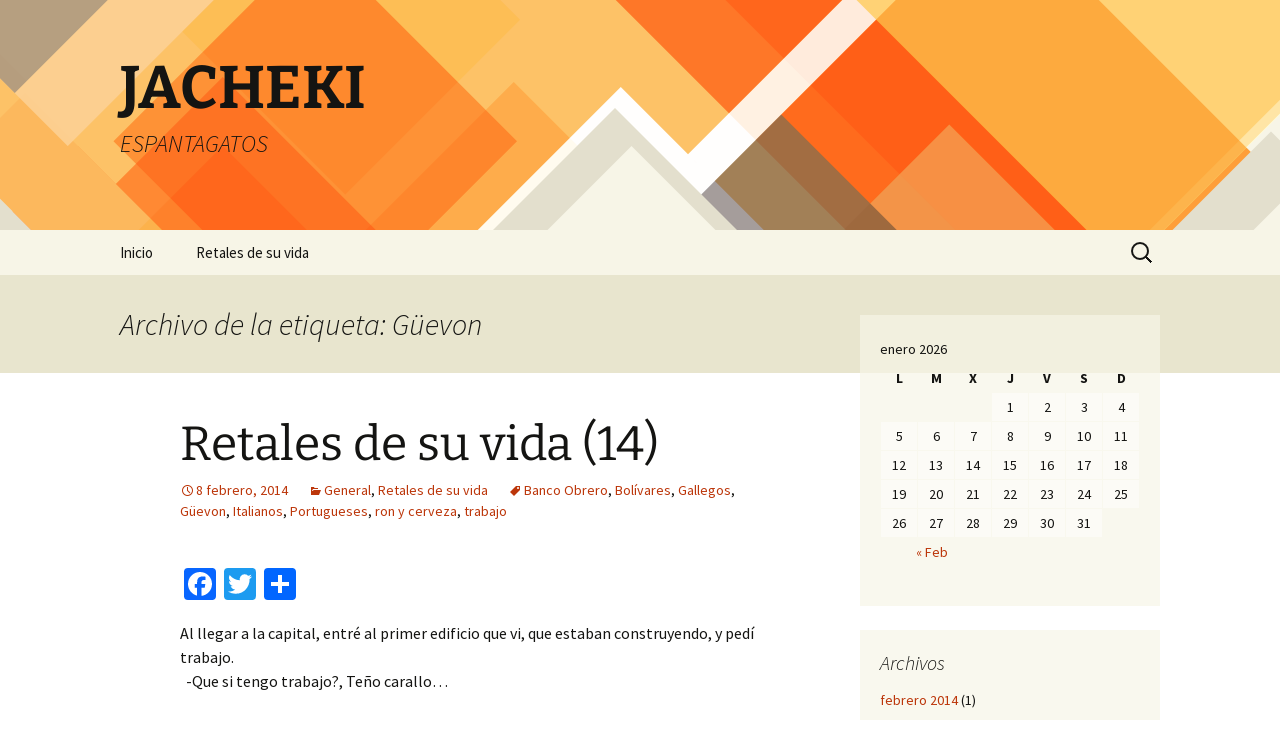

--- FILE ---
content_type: text/html; charset=UTF-8
request_url: https://jacheki.com/tag/guevon/
body_size: 12276
content:
<!DOCTYPE html>
<!--[if IE 7]>
<html class="ie ie7" lang="es">
<![endif]-->
<!--[if IE 8]>
<html class="ie ie8" lang="es">
<![endif]-->
<!--[if !(IE 7) & !(IE 8)]><!-->
<html lang="es">
<!--<![endif]-->
<head>
	<meta charset="UTF-8">
	<meta name="viewport" content="width=device-width">
	<title>Güevon | JACHEKI</title>
	<link rel="profile" href="https://gmpg.org/xfn/11">
	<link rel="pingback" href="https://jacheki.com/xmlrpc.php">
	<!--[if lt IE 9]>
	<script src="https://jacheki.com/wp-content/themes/twentythirteen/js/html5.js?ver=3.7.0"></script>
	<![endif]-->
	<meta name='robots' content='max-image-preview:large' />
<link rel='dns-prefetch' href='//static.addtoany.com' />
<link rel="alternate" type="application/rss+xml" title="JACHEKI &raquo; Feed" href="https://jacheki.com/feed/" />
<link rel="alternate" type="application/rss+xml" title="JACHEKI &raquo; Feed de los comentarios" href="https://jacheki.com/comments/feed/" />
<link rel="alternate" type="application/rss+xml" title="JACHEKI &raquo; Etiqueta Güevon del feed" href="https://jacheki.com/tag/guevon/feed/" />
<script>
window._wpemojiSettings = {"baseUrl":"https:\/\/s.w.org\/images\/core\/emoji\/14.0.0\/72x72\/","ext":".png","svgUrl":"https:\/\/s.w.org\/images\/core\/emoji\/14.0.0\/svg\/","svgExt":".svg","source":{"concatemoji":"https:\/\/jacheki.com\/wp-includes\/js\/wp-emoji-release.min.js?ver=6.2.8"}};
/*! This file is auto-generated */
!function(e,a,t){var n,r,o,i=a.createElement("canvas"),p=i.getContext&&i.getContext("2d");function s(e,t){p.clearRect(0,0,i.width,i.height),p.fillText(e,0,0);e=i.toDataURL();return p.clearRect(0,0,i.width,i.height),p.fillText(t,0,0),e===i.toDataURL()}function c(e){var t=a.createElement("script");t.src=e,t.defer=t.type="text/javascript",a.getElementsByTagName("head")[0].appendChild(t)}for(o=Array("flag","emoji"),t.supports={everything:!0,everythingExceptFlag:!0},r=0;r<o.length;r++)t.supports[o[r]]=function(e){if(p&&p.fillText)switch(p.textBaseline="top",p.font="600 32px Arial",e){case"flag":return s("\ud83c\udff3\ufe0f\u200d\u26a7\ufe0f","\ud83c\udff3\ufe0f\u200b\u26a7\ufe0f")?!1:!s("\ud83c\uddfa\ud83c\uddf3","\ud83c\uddfa\u200b\ud83c\uddf3")&&!s("\ud83c\udff4\udb40\udc67\udb40\udc62\udb40\udc65\udb40\udc6e\udb40\udc67\udb40\udc7f","\ud83c\udff4\u200b\udb40\udc67\u200b\udb40\udc62\u200b\udb40\udc65\u200b\udb40\udc6e\u200b\udb40\udc67\u200b\udb40\udc7f");case"emoji":return!s("\ud83e\udef1\ud83c\udffb\u200d\ud83e\udef2\ud83c\udfff","\ud83e\udef1\ud83c\udffb\u200b\ud83e\udef2\ud83c\udfff")}return!1}(o[r]),t.supports.everything=t.supports.everything&&t.supports[o[r]],"flag"!==o[r]&&(t.supports.everythingExceptFlag=t.supports.everythingExceptFlag&&t.supports[o[r]]);t.supports.everythingExceptFlag=t.supports.everythingExceptFlag&&!t.supports.flag,t.DOMReady=!1,t.readyCallback=function(){t.DOMReady=!0},t.supports.everything||(n=function(){t.readyCallback()},a.addEventListener?(a.addEventListener("DOMContentLoaded",n,!1),e.addEventListener("load",n,!1)):(e.attachEvent("onload",n),a.attachEvent("onreadystatechange",function(){"complete"===a.readyState&&t.readyCallback()})),(e=t.source||{}).concatemoji?c(e.concatemoji):e.wpemoji&&e.twemoji&&(c(e.twemoji),c(e.wpemoji)))}(window,document,window._wpemojiSettings);
</script>
<style>
img.wp-smiley,
img.emoji {
	display: inline !important;
	border: none !important;
	box-shadow: none !important;
	height: 1em !important;
	width: 1em !important;
	margin: 0 0.07em !important;
	vertical-align: -0.1em !important;
	background: none !important;
	padding: 0 !important;
}
</style>
	<link rel='stylesheet' id='wp-block-library-css' href='https://jacheki.com/wp-includes/css/dist/block-library/style.min.css?ver=6.2.8' media='all' />
<style id='wp-block-library-theme-inline-css'>
.wp-block-audio figcaption{color:#555;font-size:13px;text-align:center}.is-dark-theme .wp-block-audio figcaption{color:hsla(0,0%,100%,.65)}.wp-block-audio{margin:0 0 1em}.wp-block-code{border:1px solid #ccc;border-radius:4px;font-family:Menlo,Consolas,monaco,monospace;padding:.8em 1em}.wp-block-embed figcaption{color:#555;font-size:13px;text-align:center}.is-dark-theme .wp-block-embed figcaption{color:hsla(0,0%,100%,.65)}.wp-block-embed{margin:0 0 1em}.blocks-gallery-caption{color:#555;font-size:13px;text-align:center}.is-dark-theme .blocks-gallery-caption{color:hsla(0,0%,100%,.65)}.wp-block-image figcaption{color:#555;font-size:13px;text-align:center}.is-dark-theme .wp-block-image figcaption{color:hsla(0,0%,100%,.65)}.wp-block-image{margin:0 0 1em}.wp-block-pullquote{border-bottom:4px solid;border-top:4px solid;color:currentColor;margin-bottom:1.75em}.wp-block-pullquote cite,.wp-block-pullquote footer,.wp-block-pullquote__citation{color:currentColor;font-size:.8125em;font-style:normal;text-transform:uppercase}.wp-block-quote{border-left:.25em solid;margin:0 0 1.75em;padding-left:1em}.wp-block-quote cite,.wp-block-quote footer{color:currentColor;font-size:.8125em;font-style:normal;position:relative}.wp-block-quote.has-text-align-right{border-left:none;border-right:.25em solid;padding-left:0;padding-right:1em}.wp-block-quote.has-text-align-center{border:none;padding-left:0}.wp-block-quote.is-large,.wp-block-quote.is-style-large,.wp-block-quote.is-style-plain{border:none}.wp-block-search .wp-block-search__label{font-weight:700}.wp-block-search__button{border:1px solid #ccc;padding:.375em .625em}:where(.wp-block-group.has-background){padding:1.25em 2.375em}.wp-block-separator.has-css-opacity{opacity:.4}.wp-block-separator{border:none;border-bottom:2px solid;margin-left:auto;margin-right:auto}.wp-block-separator.has-alpha-channel-opacity{opacity:1}.wp-block-separator:not(.is-style-wide):not(.is-style-dots){width:100px}.wp-block-separator.has-background:not(.is-style-dots){border-bottom:none;height:1px}.wp-block-separator.has-background:not(.is-style-wide):not(.is-style-dots){height:2px}.wp-block-table{margin:0 0 1em}.wp-block-table td,.wp-block-table th{word-break:normal}.wp-block-table figcaption{color:#555;font-size:13px;text-align:center}.is-dark-theme .wp-block-table figcaption{color:hsla(0,0%,100%,.65)}.wp-block-video figcaption{color:#555;font-size:13px;text-align:center}.is-dark-theme .wp-block-video figcaption{color:hsla(0,0%,100%,.65)}.wp-block-video{margin:0 0 1em}.wp-block-template-part.has-background{margin-bottom:0;margin-top:0;padding:1.25em 2.375em}
</style>
<link rel='stylesheet' id='classic-theme-styles-css' href='https://jacheki.com/wp-includes/css/classic-themes.min.css?ver=6.2.8' media='all' />
<style id='global-styles-inline-css'>
body{--wp--preset--color--black: #000000;--wp--preset--color--cyan-bluish-gray: #abb8c3;--wp--preset--color--white: #fff;--wp--preset--color--pale-pink: #f78da7;--wp--preset--color--vivid-red: #cf2e2e;--wp--preset--color--luminous-vivid-orange: #ff6900;--wp--preset--color--luminous-vivid-amber: #fcb900;--wp--preset--color--light-green-cyan: #7bdcb5;--wp--preset--color--vivid-green-cyan: #00d084;--wp--preset--color--pale-cyan-blue: #8ed1fc;--wp--preset--color--vivid-cyan-blue: #0693e3;--wp--preset--color--vivid-purple: #9b51e0;--wp--preset--color--dark-gray: #141412;--wp--preset--color--red: #bc360a;--wp--preset--color--medium-orange: #db572f;--wp--preset--color--light-orange: #ea9629;--wp--preset--color--yellow: #fbca3c;--wp--preset--color--dark-brown: #220e10;--wp--preset--color--medium-brown: #722d19;--wp--preset--color--light-brown: #eadaa6;--wp--preset--color--beige: #e8e5ce;--wp--preset--color--off-white: #f7f5e7;--wp--preset--gradient--vivid-cyan-blue-to-vivid-purple: linear-gradient(135deg,rgba(6,147,227,1) 0%,rgb(155,81,224) 100%);--wp--preset--gradient--light-green-cyan-to-vivid-green-cyan: linear-gradient(135deg,rgb(122,220,180) 0%,rgb(0,208,130) 100%);--wp--preset--gradient--luminous-vivid-amber-to-luminous-vivid-orange: linear-gradient(135deg,rgba(252,185,0,1) 0%,rgba(255,105,0,1) 100%);--wp--preset--gradient--luminous-vivid-orange-to-vivid-red: linear-gradient(135deg,rgba(255,105,0,1) 0%,rgb(207,46,46) 100%);--wp--preset--gradient--very-light-gray-to-cyan-bluish-gray: linear-gradient(135deg,rgb(238,238,238) 0%,rgb(169,184,195) 100%);--wp--preset--gradient--cool-to-warm-spectrum: linear-gradient(135deg,rgb(74,234,220) 0%,rgb(151,120,209) 20%,rgb(207,42,186) 40%,rgb(238,44,130) 60%,rgb(251,105,98) 80%,rgb(254,248,76) 100%);--wp--preset--gradient--blush-light-purple: linear-gradient(135deg,rgb(255,206,236) 0%,rgb(152,150,240) 100%);--wp--preset--gradient--blush-bordeaux: linear-gradient(135deg,rgb(254,205,165) 0%,rgb(254,45,45) 50%,rgb(107,0,62) 100%);--wp--preset--gradient--luminous-dusk: linear-gradient(135deg,rgb(255,203,112) 0%,rgb(199,81,192) 50%,rgb(65,88,208) 100%);--wp--preset--gradient--pale-ocean: linear-gradient(135deg,rgb(255,245,203) 0%,rgb(182,227,212) 50%,rgb(51,167,181) 100%);--wp--preset--gradient--electric-grass: linear-gradient(135deg,rgb(202,248,128) 0%,rgb(113,206,126) 100%);--wp--preset--gradient--midnight: linear-gradient(135deg,rgb(2,3,129) 0%,rgb(40,116,252) 100%);--wp--preset--gradient--autumn-brown: linear-gradient(135deg, rgba(226,45,15,1) 0%, rgba(158,25,13,1) 100%);--wp--preset--gradient--sunset-yellow: linear-gradient(135deg, rgba(233,139,41,1) 0%, rgba(238,179,95,1) 100%);--wp--preset--gradient--light-sky: linear-gradient(135deg,rgba(228,228,228,1.0) 0%,rgba(208,225,252,1.0) 100%);--wp--preset--gradient--dark-sky: linear-gradient(135deg,rgba(0,0,0,1.0) 0%,rgba(56,61,69,1.0) 100%);--wp--preset--duotone--dark-grayscale: url('#wp-duotone-dark-grayscale');--wp--preset--duotone--grayscale: url('#wp-duotone-grayscale');--wp--preset--duotone--purple-yellow: url('#wp-duotone-purple-yellow');--wp--preset--duotone--blue-red: url('#wp-duotone-blue-red');--wp--preset--duotone--midnight: url('#wp-duotone-midnight');--wp--preset--duotone--magenta-yellow: url('#wp-duotone-magenta-yellow');--wp--preset--duotone--purple-green: url('#wp-duotone-purple-green');--wp--preset--duotone--blue-orange: url('#wp-duotone-blue-orange');--wp--preset--font-size--small: 13px;--wp--preset--font-size--medium: 20px;--wp--preset--font-size--large: 36px;--wp--preset--font-size--x-large: 42px;--wp--preset--spacing--20: 0.44rem;--wp--preset--spacing--30: 0.67rem;--wp--preset--spacing--40: 1rem;--wp--preset--spacing--50: 1.5rem;--wp--preset--spacing--60: 2.25rem;--wp--preset--spacing--70: 3.38rem;--wp--preset--spacing--80: 5.06rem;--wp--preset--shadow--natural: 6px 6px 9px rgba(0, 0, 0, 0.2);--wp--preset--shadow--deep: 12px 12px 50px rgba(0, 0, 0, 0.4);--wp--preset--shadow--sharp: 6px 6px 0px rgba(0, 0, 0, 0.2);--wp--preset--shadow--outlined: 6px 6px 0px -3px rgba(255, 255, 255, 1), 6px 6px rgba(0, 0, 0, 1);--wp--preset--shadow--crisp: 6px 6px 0px rgba(0, 0, 0, 1);}:where(.is-layout-flex){gap: 0.5em;}body .is-layout-flow > .alignleft{float: left;margin-inline-start: 0;margin-inline-end: 2em;}body .is-layout-flow > .alignright{float: right;margin-inline-start: 2em;margin-inline-end: 0;}body .is-layout-flow > .aligncenter{margin-left: auto !important;margin-right: auto !important;}body .is-layout-constrained > .alignleft{float: left;margin-inline-start: 0;margin-inline-end: 2em;}body .is-layout-constrained > .alignright{float: right;margin-inline-start: 2em;margin-inline-end: 0;}body .is-layout-constrained > .aligncenter{margin-left: auto !important;margin-right: auto !important;}body .is-layout-constrained > :where(:not(.alignleft):not(.alignright):not(.alignfull)){max-width: var(--wp--style--global--content-size);margin-left: auto !important;margin-right: auto !important;}body .is-layout-constrained > .alignwide{max-width: var(--wp--style--global--wide-size);}body .is-layout-flex{display: flex;}body .is-layout-flex{flex-wrap: wrap;align-items: center;}body .is-layout-flex > *{margin: 0;}:where(.wp-block-columns.is-layout-flex){gap: 2em;}.has-black-color{color: var(--wp--preset--color--black) !important;}.has-cyan-bluish-gray-color{color: var(--wp--preset--color--cyan-bluish-gray) !important;}.has-white-color{color: var(--wp--preset--color--white) !important;}.has-pale-pink-color{color: var(--wp--preset--color--pale-pink) !important;}.has-vivid-red-color{color: var(--wp--preset--color--vivid-red) !important;}.has-luminous-vivid-orange-color{color: var(--wp--preset--color--luminous-vivid-orange) !important;}.has-luminous-vivid-amber-color{color: var(--wp--preset--color--luminous-vivid-amber) !important;}.has-light-green-cyan-color{color: var(--wp--preset--color--light-green-cyan) !important;}.has-vivid-green-cyan-color{color: var(--wp--preset--color--vivid-green-cyan) !important;}.has-pale-cyan-blue-color{color: var(--wp--preset--color--pale-cyan-blue) !important;}.has-vivid-cyan-blue-color{color: var(--wp--preset--color--vivid-cyan-blue) !important;}.has-vivid-purple-color{color: var(--wp--preset--color--vivid-purple) !important;}.has-black-background-color{background-color: var(--wp--preset--color--black) !important;}.has-cyan-bluish-gray-background-color{background-color: var(--wp--preset--color--cyan-bluish-gray) !important;}.has-white-background-color{background-color: var(--wp--preset--color--white) !important;}.has-pale-pink-background-color{background-color: var(--wp--preset--color--pale-pink) !important;}.has-vivid-red-background-color{background-color: var(--wp--preset--color--vivid-red) !important;}.has-luminous-vivid-orange-background-color{background-color: var(--wp--preset--color--luminous-vivid-orange) !important;}.has-luminous-vivid-amber-background-color{background-color: var(--wp--preset--color--luminous-vivid-amber) !important;}.has-light-green-cyan-background-color{background-color: var(--wp--preset--color--light-green-cyan) !important;}.has-vivid-green-cyan-background-color{background-color: var(--wp--preset--color--vivid-green-cyan) !important;}.has-pale-cyan-blue-background-color{background-color: var(--wp--preset--color--pale-cyan-blue) !important;}.has-vivid-cyan-blue-background-color{background-color: var(--wp--preset--color--vivid-cyan-blue) !important;}.has-vivid-purple-background-color{background-color: var(--wp--preset--color--vivid-purple) !important;}.has-black-border-color{border-color: var(--wp--preset--color--black) !important;}.has-cyan-bluish-gray-border-color{border-color: var(--wp--preset--color--cyan-bluish-gray) !important;}.has-white-border-color{border-color: var(--wp--preset--color--white) !important;}.has-pale-pink-border-color{border-color: var(--wp--preset--color--pale-pink) !important;}.has-vivid-red-border-color{border-color: var(--wp--preset--color--vivid-red) !important;}.has-luminous-vivid-orange-border-color{border-color: var(--wp--preset--color--luminous-vivid-orange) !important;}.has-luminous-vivid-amber-border-color{border-color: var(--wp--preset--color--luminous-vivid-amber) !important;}.has-light-green-cyan-border-color{border-color: var(--wp--preset--color--light-green-cyan) !important;}.has-vivid-green-cyan-border-color{border-color: var(--wp--preset--color--vivid-green-cyan) !important;}.has-pale-cyan-blue-border-color{border-color: var(--wp--preset--color--pale-cyan-blue) !important;}.has-vivid-cyan-blue-border-color{border-color: var(--wp--preset--color--vivid-cyan-blue) !important;}.has-vivid-purple-border-color{border-color: var(--wp--preset--color--vivid-purple) !important;}.has-vivid-cyan-blue-to-vivid-purple-gradient-background{background: var(--wp--preset--gradient--vivid-cyan-blue-to-vivid-purple) !important;}.has-light-green-cyan-to-vivid-green-cyan-gradient-background{background: var(--wp--preset--gradient--light-green-cyan-to-vivid-green-cyan) !important;}.has-luminous-vivid-amber-to-luminous-vivid-orange-gradient-background{background: var(--wp--preset--gradient--luminous-vivid-amber-to-luminous-vivid-orange) !important;}.has-luminous-vivid-orange-to-vivid-red-gradient-background{background: var(--wp--preset--gradient--luminous-vivid-orange-to-vivid-red) !important;}.has-very-light-gray-to-cyan-bluish-gray-gradient-background{background: var(--wp--preset--gradient--very-light-gray-to-cyan-bluish-gray) !important;}.has-cool-to-warm-spectrum-gradient-background{background: var(--wp--preset--gradient--cool-to-warm-spectrum) !important;}.has-blush-light-purple-gradient-background{background: var(--wp--preset--gradient--blush-light-purple) !important;}.has-blush-bordeaux-gradient-background{background: var(--wp--preset--gradient--blush-bordeaux) !important;}.has-luminous-dusk-gradient-background{background: var(--wp--preset--gradient--luminous-dusk) !important;}.has-pale-ocean-gradient-background{background: var(--wp--preset--gradient--pale-ocean) !important;}.has-electric-grass-gradient-background{background: var(--wp--preset--gradient--electric-grass) !important;}.has-midnight-gradient-background{background: var(--wp--preset--gradient--midnight) !important;}.has-small-font-size{font-size: var(--wp--preset--font-size--small) !important;}.has-medium-font-size{font-size: var(--wp--preset--font-size--medium) !important;}.has-large-font-size{font-size: var(--wp--preset--font-size--large) !important;}.has-x-large-font-size{font-size: var(--wp--preset--font-size--x-large) !important;}
.wp-block-navigation a:where(:not(.wp-element-button)){color: inherit;}
:where(.wp-block-columns.is-layout-flex){gap: 2em;}
.wp-block-pullquote{font-size: 1.5em;line-height: 1.6;}
</style>
<link rel='stylesheet' id='twentythirteen-fonts-css' href='https://jacheki.com/wp-content/themes/twentythirteen/fonts/source-sans-pro-plus-bitter.css?ver=20230328' media='all' />
<link rel='stylesheet' id='genericons-css' href='https://jacheki.com/wp-content/themes/twentythirteen/genericons/genericons.css?ver=3.0.3' media='all' />
<link rel='stylesheet' id='twentythirteen-style-css' href='https://jacheki.com/wp-content/themes/twentythirteen/style.css?ver=20230328' media='all' />
<link rel='stylesheet' id='twentythirteen-block-style-css' href='https://jacheki.com/wp-content/themes/twentythirteen/css/blocks.css?ver=20230122' media='all' />
<!--[if lt IE 9]>
<link rel='stylesheet' id='twentythirteen-ie-css' href='https://jacheki.com/wp-content/themes/twentythirteen/css/ie.css?ver=20150214' media='all' />
<![endif]-->
<link rel='stylesheet' id='addtoany-css' href='https://jacheki.com/wp-content/plugins/add-to-any/addtoany.min.css?ver=1.16' media='all' />
<script id='addtoany-core-js-before'>
window.a2a_config=window.a2a_config||{};a2a_config.callbacks=[];a2a_config.overlays=[];a2a_config.templates={};a2a_localize = {
	Share: "Compartir",
	Save: "Guardar",
	Subscribe: "Suscribir",
	Email: "Correo electrónico",
	Bookmark: "Marcador",
	ShowAll: "Mostrar todo",
	ShowLess: "Mostrar menos",
	FindServices: "Encontrar servicio(s)",
	FindAnyServiceToAddTo: "Encuentra al instante cualquier servicio para añadir a",
	PoweredBy: "Funciona con",
	ShareViaEmail: "Compartir por correo electrónico",
	SubscribeViaEmail: "Suscribirse a través de correo electrónico",
	BookmarkInYourBrowser: "Añadir a marcadores de tu navegador",
	BookmarkInstructions: "Presiona «Ctrl+D» o «\u2318+D» para añadir esta página a marcadores",
	AddToYourFavorites: "Añadir a tus favoritos",
	SendFromWebOrProgram: "Enviar desde cualquier dirección o programa de correo electrónico ",
	EmailProgram: "Programa de correo electrónico",
	More: "Más&#8230;",
	ThanksForSharing: "¡Gracias por compartir!",
	ThanksForFollowing: "¡Gracias por seguirnos!"
};
</script>
<script async src='https://static.addtoany.com/menu/page.js' id='addtoany-core-js'></script>
<script src='https://jacheki.com/wp-includes/js/jquery/jquery.min.js?ver=3.6.4' id='jquery-core-js'></script>
<script src='https://jacheki.com/wp-includes/js/jquery/jquery-migrate.min.js?ver=3.4.0' id='jquery-migrate-js'></script>
<script async src='https://jacheki.com/wp-content/plugins/add-to-any/addtoany.min.js?ver=1.1' id='addtoany-jquery-js'></script>
<link rel="https://api.w.org/" href="https://jacheki.com/wp-json/" /><link rel="alternate" type="application/json" href="https://jacheki.com/wp-json/wp/v2/tags/123" /><link rel="EditURI" type="application/rsd+xml" title="RSD" href="https://jacheki.com/xmlrpc.php?rsd" />
<link rel="wlwmanifest" type="application/wlwmanifest+xml" href="https://jacheki.com/wp-includes/wlwmanifest.xml" />
<meta name="generator" content="WordPress 6.2.8" />
<style>.recentcomments a{display:inline !important;padding:0 !important;margin:0 !important;}</style>	<style type="text/css" id="twentythirteen-header-css">
		.site-header {
		background: url(https://jacheki.com/wp-content/themes/twentythirteen/images/headers/diamond.png) no-repeat scroll top;
		background-size: 1600px auto;
	}
	@media (max-width: 767px) {
		.site-header {
			background-size: 768px auto;
		}
	}
	@media (max-width: 359px) {
		.site-header {
			background-size: 360px auto;
		}
	}
			</style>
	</head>

<body class="archive tag tag-guevon tag-123 wp-embed-responsive single-author sidebar">
	<svg xmlns="http://www.w3.org/2000/svg" viewBox="0 0 0 0" width="0" height="0" focusable="false" role="none" style="visibility: hidden; position: absolute; left: -9999px; overflow: hidden;" ><defs><filter id="wp-duotone-dark-grayscale"><feColorMatrix color-interpolation-filters="sRGB" type="matrix" values=" .299 .587 .114 0 0 .299 .587 .114 0 0 .299 .587 .114 0 0 .299 .587 .114 0 0 " /><feComponentTransfer color-interpolation-filters="sRGB" ><feFuncR type="table" tableValues="0 0.49803921568627" /><feFuncG type="table" tableValues="0 0.49803921568627" /><feFuncB type="table" tableValues="0 0.49803921568627" /><feFuncA type="table" tableValues="1 1" /></feComponentTransfer><feComposite in2="SourceGraphic" operator="in" /></filter></defs></svg><svg xmlns="http://www.w3.org/2000/svg" viewBox="0 0 0 0" width="0" height="0" focusable="false" role="none" style="visibility: hidden; position: absolute; left: -9999px; overflow: hidden;" ><defs><filter id="wp-duotone-grayscale"><feColorMatrix color-interpolation-filters="sRGB" type="matrix" values=" .299 .587 .114 0 0 .299 .587 .114 0 0 .299 .587 .114 0 0 .299 .587 .114 0 0 " /><feComponentTransfer color-interpolation-filters="sRGB" ><feFuncR type="table" tableValues="0 1" /><feFuncG type="table" tableValues="0 1" /><feFuncB type="table" tableValues="0 1" /><feFuncA type="table" tableValues="1 1" /></feComponentTransfer><feComposite in2="SourceGraphic" operator="in" /></filter></defs></svg><svg xmlns="http://www.w3.org/2000/svg" viewBox="0 0 0 0" width="0" height="0" focusable="false" role="none" style="visibility: hidden; position: absolute; left: -9999px; overflow: hidden;" ><defs><filter id="wp-duotone-purple-yellow"><feColorMatrix color-interpolation-filters="sRGB" type="matrix" values=" .299 .587 .114 0 0 .299 .587 .114 0 0 .299 .587 .114 0 0 .299 .587 .114 0 0 " /><feComponentTransfer color-interpolation-filters="sRGB" ><feFuncR type="table" tableValues="0.54901960784314 0.98823529411765" /><feFuncG type="table" tableValues="0 1" /><feFuncB type="table" tableValues="0.71764705882353 0.25490196078431" /><feFuncA type="table" tableValues="1 1" /></feComponentTransfer><feComposite in2="SourceGraphic" operator="in" /></filter></defs></svg><svg xmlns="http://www.w3.org/2000/svg" viewBox="0 0 0 0" width="0" height="0" focusable="false" role="none" style="visibility: hidden; position: absolute; left: -9999px; overflow: hidden;" ><defs><filter id="wp-duotone-blue-red"><feColorMatrix color-interpolation-filters="sRGB" type="matrix" values=" .299 .587 .114 0 0 .299 .587 .114 0 0 .299 .587 .114 0 0 .299 .587 .114 0 0 " /><feComponentTransfer color-interpolation-filters="sRGB" ><feFuncR type="table" tableValues="0 1" /><feFuncG type="table" tableValues="0 0.27843137254902" /><feFuncB type="table" tableValues="0.5921568627451 0.27843137254902" /><feFuncA type="table" tableValues="1 1" /></feComponentTransfer><feComposite in2="SourceGraphic" operator="in" /></filter></defs></svg><svg xmlns="http://www.w3.org/2000/svg" viewBox="0 0 0 0" width="0" height="0" focusable="false" role="none" style="visibility: hidden; position: absolute; left: -9999px; overflow: hidden;" ><defs><filter id="wp-duotone-midnight"><feColorMatrix color-interpolation-filters="sRGB" type="matrix" values=" .299 .587 .114 0 0 .299 .587 .114 0 0 .299 .587 .114 0 0 .299 .587 .114 0 0 " /><feComponentTransfer color-interpolation-filters="sRGB" ><feFuncR type="table" tableValues="0 0" /><feFuncG type="table" tableValues="0 0.64705882352941" /><feFuncB type="table" tableValues="0 1" /><feFuncA type="table" tableValues="1 1" /></feComponentTransfer><feComposite in2="SourceGraphic" operator="in" /></filter></defs></svg><svg xmlns="http://www.w3.org/2000/svg" viewBox="0 0 0 0" width="0" height="0" focusable="false" role="none" style="visibility: hidden; position: absolute; left: -9999px; overflow: hidden;" ><defs><filter id="wp-duotone-magenta-yellow"><feColorMatrix color-interpolation-filters="sRGB" type="matrix" values=" .299 .587 .114 0 0 .299 .587 .114 0 0 .299 .587 .114 0 0 .299 .587 .114 0 0 " /><feComponentTransfer color-interpolation-filters="sRGB" ><feFuncR type="table" tableValues="0.78039215686275 1" /><feFuncG type="table" tableValues="0 0.94901960784314" /><feFuncB type="table" tableValues="0.35294117647059 0.47058823529412" /><feFuncA type="table" tableValues="1 1" /></feComponentTransfer><feComposite in2="SourceGraphic" operator="in" /></filter></defs></svg><svg xmlns="http://www.w3.org/2000/svg" viewBox="0 0 0 0" width="0" height="0" focusable="false" role="none" style="visibility: hidden; position: absolute; left: -9999px; overflow: hidden;" ><defs><filter id="wp-duotone-purple-green"><feColorMatrix color-interpolation-filters="sRGB" type="matrix" values=" .299 .587 .114 0 0 .299 .587 .114 0 0 .299 .587 .114 0 0 .299 .587 .114 0 0 " /><feComponentTransfer color-interpolation-filters="sRGB" ><feFuncR type="table" tableValues="0.65098039215686 0.40392156862745" /><feFuncG type="table" tableValues="0 1" /><feFuncB type="table" tableValues="0.44705882352941 0.4" /><feFuncA type="table" tableValues="1 1" /></feComponentTransfer><feComposite in2="SourceGraphic" operator="in" /></filter></defs></svg><svg xmlns="http://www.w3.org/2000/svg" viewBox="0 0 0 0" width="0" height="0" focusable="false" role="none" style="visibility: hidden; position: absolute; left: -9999px; overflow: hidden;" ><defs><filter id="wp-duotone-blue-orange"><feColorMatrix color-interpolation-filters="sRGB" type="matrix" values=" .299 .587 .114 0 0 .299 .587 .114 0 0 .299 .587 .114 0 0 .299 .587 .114 0 0 " /><feComponentTransfer color-interpolation-filters="sRGB" ><feFuncR type="table" tableValues="0.098039215686275 1" /><feFuncG type="table" tableValues="0 0.66274509803922" /><feFuncB type="table" tableValues="0.84705882352941 0.41960784313725" /><feFuncA type="table" tableValues="1 1" /></feComponentTransfer><feComposite in2="SourceGraphic" operator="in" /></filter></defs></svg>	<div id="page" class="hfeed site">
		<header id="masthead" class="site-header">
			<a class="home-link" href="https://jacheki.com/" rel="home">
				<h1 class="site-title">JACHEKI</h1>
				<h2 class="site-description">ESPANTAGATOS</h2>
			</a>

			<div id="navbar" class="navbar">
				<nav id="site-navigation" class="navigation main-navigation">
					<button class="menu-toggle">Menú</button>
					<a class="screen-reader-text skip-link" href="#content">
						Saltar al contenido					</a>
					<div class="menu-menu-container"><ul id="primary-menu" class="nav-menu"><li id="menu-item-81" class="menu-item menu-item-type-custom menu-item-object-custom menu-item-home menu-item-81"><a href="http://jacheki.com">Inicio</a></li>
<li id="menu-item-82" class="menu-item menu-item-type-taxonomy menu-item-object-category menu-item-82"><a href="https://jacheki.com/category/historia/">Retales de su vida</a></li>
</ul></div>					<form role="search" method="get" class="search-form" action="https://jacheki.com/">
				<label>
					<span class="screen-reader-text">Buscar:</span>
					<input type="search" class="search-field" placeholder="Buscar &hellip;" value="" name="s" />
				</label>
				<input type="submit" class="search-submit" value="Buscar" />
			</form>				</nav><!-- #site-navigation -->
			</div><!-- #navbar -->
		</header><!-- #masthead -->

		<div id="main" class="site-main">

	<div id="primary" class="content-area">
		<div id="content" class="site-content" role="main">

					<header class="archive-header">
				<h1 class="archive-title">
				Archivo de la etiqueta: Güevon				</h1>

							</header><!-- .archive-header -->

							
<article id="post-168" class="post-168 post type-post status-publish format-standard hentry category-general category-historia tag-banco-obrero tag-bolivares tag-gallegos tag-guevon tag-italianos tag-portugueses tag-ron-y-cerveza tag-trabajo">
	<header class="entry-header">
		
				<h1 class="entry-title">
			<a href="https://jacheki.com/retales-de-su-vida-14/" rel="bookmark">Retales de su vida (14)</a>
		</h1>
		
		<div class="entry-meta">
			<span class="date"><a href="https://jacheki.com/retales-de-su-vida-14/" title="Enlace permanente a Retales de su vida (14)" rel="bookmark"><time class="entry-date" datetime="2014-02-08T00:41:37+00:00">8 febrero, 2014</time></a></span><span class="categories-links"><a href="https://jacheki.com/category/general/" rel="category tag">General</a>, <a href="https://jacheki.com/category/historia/" rel="category tag">Retales de su vida</a></span><span class="tags-links"><a href="https://jacheki.com/tag/banco-obrero/" rel="tag">Banco Obrero</a>, <a href="https://jacheki.com/tag/bolivares/" rel="tag">Bolívares</a>, <a href="https://jacheki.com/tag/gallegos/" rel="tag">Gallegos</a>, <a href="https://jacheki.com/tag/guevon/" rel="tag">Güevon</a>, <a href="https://jacheki.com/tag/italianos/" rel="tag">Italianos</a>, <a href="https://jacheki.com/tag/portugueses/" rel="tag">Portugueses</a>, <a href="https://jacheki.com/tag/ron-y-cerveza/" rel="tag">ron y cerveza</a>, <a href="https://jacheki.com/tag/trabajo/" rel="tag">trabajo</a></span><span class="author vcard"><a class="url fn n" href="https://jacheki.com/author/xmcampos/" title="Ver todas las entradas de xmcampos xmcampos" rel="author">xmcampos xmcampos</a></span>					</div><!-- .entry-meta -->
	</header><!-- .entry-header -->

		<div class="entry-content">
		<div class="addtoany_share_save_container addtoany_content addtoany_content_top"><div class="a2a_kit a2a_kit_size_32 addtoany_list" data-a2a-url="https://jacheki.com/retales-de-su-vida-14/" data-a2a-title="Retales de su vida (14)"><a class="a2a_button_facebook" href="https://www.addtoany.com/add_to/facebook?linkurl=https%3A%2F%2Fjacheki.com%2Fretales-de-su-vida-14%2F&amp;linkname=Retales%20de%20su%20vida%20%2814%29" title="Facebook" rel="nofollow noopener" target="_blank"></a><a class="a2a_button_twitter" href="https://www.addtoany.com/add_to/twitter?linkurl=https%3A%2F%2Fjacheki.com%2Fretales-de-su-vida-14%2F&amp;linkname=Retales%20de%20su%20vida%20%2814%29" title="Twitter" rel="nofollow noopener" target="_blank"></a><a class="a2a_dd addtoany_share_save addtoany_share" href="https://www.addtoany.com/share"></a></div></div><p>Al llegar a la capital, entré al primer edificio que vi, que estaban construyendo, y pedí trabajo.                                                                                                                                                                                       -Que si tengo trabajo?, Teño carallo&#8230;</p>
<p>Y ya fue casualidad, que el constructor era gallego.</p>
<p>-Vete a cambiarte de ropa, y nos vamos.                                                                                                                -Esta es la ropa con la que voy a trabajar, que acabo de llegar de España y toda la que traje es la mejor que tenía, no iba a venir cargado de ropa vieja.                                                                       -De acuerdo, pues te voy a llevar a Altamira, que está a las afueras de la ciudad, y tú y otro compañero, empezareis las bases para hacer una quinta (allí a los chalés les llamaban quintas).  Tienes que llevar comida o bocadillo, porque allí no hay donde comprarla. Lo único que tenemos es hielo para echarle al agua.</p>
<p>Y así fue mi primer trabajo en América, en el que echamos unos 15 días, dos obreros  a pico y pala, haciendo las bases.   Después nos trasladamos a  la otra obra para terminarla, pero al poco tiempo le rompió el guinche (máquina para levantar y trasladar cargas), y como en el país los técnicos especializados  brillaban por su ausencia,  los pocos que había no daban arreglado tanta maquinaria. Con lo que no le quedó más remedio que despedir a cuatro obreros, entre los cuales me encontraba yo.</p>
<p>Ese mismo día, andando por la ciudad, fui a dar con una urbanización que estaba construyendo el Banco Obrero, (El Banco Obrero  fue una institución creada en Venezuela en 1928, adscrita al Ministerio de Fomento, cuya función era facilitar a los obreros pobres la adquisición de casas urbanas. Lo que en sus inicios fue sólo un ente financista se transformó con el pasar de los años en un organismo encargado de la planificación, el diseño y la construcción de viviendas para las clases media y obrera del país.En atención al Programa Presidencial para Erradicar la Vivienda Insalubre, fue aprobada en julio de 1957 una inversión de  150.000.000  de Bolívares,para construir 5.590 apartamentos en Caracas) . <a href="http://jacheki.com/wp-content/uploads/2014/02/banco_obrero.png"><img decoding="async" class="alignnone size-full wp-image-187" alt="banco_obrero" src="http://jacheki.com/wp-content/uploads/2014/02/banco_obrero.png" width="600" height="150" srcset="https://jacheki.com/wp-content/uploads/2014/02/banco_obrero.png 600w, https://jacheki.com/wp-content/uploads/2014/02/banco_obrero-300x75.png 300w" sizes="(max-width: 600px) 100vw, 600px" /></a><span style="line-height: 1.5;"><strong> «Urbanización 2 de Diciembre»</strong> (en conmemoración al golpe de estado realizado por el presidente Marcos Perez Jimenez), sin embargo el nombre actual <strong>urbanización 23 de enero</strong> fue asignado por su sucesor, Rómulo Betancourt, la fecha23 de enero conmemora el derrocamiento del General e inicio de la democracia.</span></p>
<p><span style="line-height: 1.5;">Vi a un hombre al pie de una obra, y le pregunté amablemente, si sabía donde podía hab</span><span style="line-height: 1.5;">er trabajo.</span></p>
<p>-Aquí mismo, si você quiere, puede empezar ahora mismo. Yo soy el encargado de esta obra, y tenemos por lo menos para cuatro meses.</p>
<p>Era portugués, y me dijo que a los peones le pagaba 15 Bolívares las ocho horas, y a los profesionales 24 Bs.  Después de 3 meses ganando 15 Bs., yo ansiaba ganar como los profesionales, así que en la misma empresa le fui a pedir trabajo al maestro de los carpinteros, este me preguntó si sabía trabajar, a lo que respondí que si; cosa que no era del todo cierta. Este hombre que era portugués, fue el mejor carpintero que conocí en mi vida profesional, pero era un vago de primera, y eso fue lo que me salvó a mi. Yo lo que quería era aprender, y como estaba fuerte,  hacía el trabajo duro de los dos.  Y lo cierto es que en  los 4 meses, se portó muy bien conmigo y me enseñó todo sobre carpintería de obra. Se acabó la obra y cada uno se buscó la vida por separado.  Yo fui a parar a una empresa italiana en la que estuve 16 meses, y en la que el encargado era de Lugo, Galicia. Por las mañanas este gallego era una excelente persona, pero por las tardes, el ron y la cerveza lo traicionaban.   En mi siguiente obra el jefe se llamaba Piñeiro, y también era gallego  ¡manda carallo!.  Empecé cobrando 24 Bs. pero al mes siguiente ya me subió a 32 Bolívares, porque ya era profesional. Los que más cobrábamos erámos los Portugueses, Italianos y Gallegos. Los venezolanos, en la construcción la mayoría eran de raza negra, y casi todos eran peones y unos flojos. Allí se cobraba todos los sábados, y la mayoría de los negros, el miércoles ya no tenían plata. Yo me llevaba bien con ellos. El lunes por la mañana los invitaba a tabaco y aprovechaba para pedirles  un par de bolívares.</p>
<p>-No jodasss chico, pero donde coño metes la plata?<br />
-Es que tengo una negrita, sabes&#8230; y  tengo que darle para comer, y me gusta el ron y la cerveza                                                                                                                                                                                        -Habeis visto, este güebón es como nosotros.</p>
<p><strong>Continuará&#8230;</strong></p>
<p>&nbsp;</p>
	</div><!-- .entry-content -->
	
	<footer class="entry-meta">
					<div class="comments-link">
				<a href="https://jacheki.com/retales-de-su-vida-14/#respond"><span class="leave-reply">Deja un comentario</span></a>			</div><!-- .comments-link -->
		
			</footer><!-- .entry-meta -->
</article><!-- #post -->
			
			
		
		</div><!-- #content -->
	</div><!-- #primary -->

	<div id="tertiary" class="sidebar-container" role="complementary">
		<div class="sidebar-inner">
			<div class="widget-area">
				<aside id="calendar-2" class="widget widget_calendar"><div id="calendar_wrap" class="calendar_wrap"><table id="wp-calendar" class="wp-calendar-table">
	<caption>enero 2026</caption>
	<thead>
	<tr>
		<th scope="col" title="lunes">L</th>
		<th scope="col" title="martes">M</th>
		<th scope="col" title="miércoles">X</th>
		<th scope="col" title="jueves">J</th>
		<th scope="col" title="viernes">V</th>
		<th scope="col" title="sábado">S</th>
		<th scope="col" title="domingo">D</th>
	</tr>
	</thead>
	<tbody>
	<tr>
		<td colspan="3" class="pad">&nbsp;</td><td>1</td><td>2</td><td>3</td><td>4</td>
	</tr>
	<tr>
		<td>5</td><td>6</td><td>7</td><td>8</td><td>9</td><td>10</td><td id="today">11</td>
	</tr>
	<tr>
		<td>12</td><td>13</td><td>14</td><td>15</td><td>16</td><td>17</td><td>18</td>
	</tr>
	<tr>
		<td>19</td><td>20</td><td>21</td><td>22</td><td>23</td><td>24</td><td>25</td>
	</tr>
	<tr>
		<td>26</td><td>27</td><td>28</td><td>29</td><td>30</td><td>31</td>
		<td class="pad" colspan="1">&nbsp;</td>
	</tr>
	</tbody>
	</table><nav aria-label="Meses anteriores y posteriores" class="wp-calendar-nav">
		<span class="wp-calendar-nav-prev"><a href="https://jacheki.com/2014/02/">&laquo; Feb</a></span>
		<span class="pad">&nbsp;</span>
		<span class="wp-calendar-nav-next">&nbsp;</span>
	</nav></div></aside><aside id="archives-4" class="widget widget_archive"><h3 class="widget-title">Archivos</h3><nav aria-label="Archivos">
			<ul>
					<li><a href='https://jacheki.com/2014/02/'>febrero 2014</a>&nbsp;(1)</li>
	<li><a href='https://jacheki.com/2014/01/'>enero 2014</a>&nbsp;(3)</li>
	<li><a href='https://jacheki.com/2013/12/'>diciembre 2013</a>&nbsp;(4)</li>
	<li><a href='https://jacheki.com/2013/11/'>noviembre 2013</a>&nbsp;(3)</li>
	<li><a href='https://jacheki.com/2013/10/'>octubre 2013</a>&nbsp;(8)</li>
			</ul>

			</nav></aside>
		<aside id="recent-posts-3" class="widget widget_recent_entries">
		<h3 class="widget-title">Entradas recientes</h3><nav aria-label="Entradas recientes">
		<ul>
											<li>
					<a href="https://jacheki.com/retales-de-su-vida-14/">Retales de su vida (14)</a>
									</li>
											<li>
					<a href="https://jacheki.com/retales-de-su-vida-13/">Retales de su vida (13)</a>
									</li>
											<li>
					<a href="https://jacheki.com/retales-de-su-vida-12/">Retales de su vida (12)</a>
									</li>
											<li>
					<a href="https://jacheki.com/retales-de-su-vida-11/">Retales de su vida (11)</a>
									</li>
											<li>
					<a href="https://jacheki.com/retales-de-su-vida-10/">Retales de su Vida (10)</a>
									</li>
					</ul>

		</nav></aside><aside id="tag_cloud-2" class="widget widget_tag_cloud"><h3 class="widget-title">Etiquetas</h3><nav aria-label="Etiquetas"><div class="tagcloud"><ul class='wp-tag-cloud' role='list'>
	<li><a href="https://jacheki.com/tag/amigo/" class="tag-cloud-link tag-link-113 tag-link-position-1" style="font-size: 8pt;" aria-label="amigo (1 elemento)">amigo</a></li>
	<li><a href="https://jacheki.com/tag/arribamos/" class="tag-cloud-link tag-link-114 tag-link-position-2" style="font-size: 8pt;" aria-label="arribamos (1 elemento)">arribamos</a></li>
	<li><a href="https://jacheki.com/tag/asturias/" class="tag-cloud-link tag-link-85 tag-link-position-3" style="font-size: 8pt;" aria-label="Asturias (1 elemento)">Asturias</a></li>
	<li><a href="https://jacheki.com/tag/banco-obrero/" class="tag-cloud-link tag-link-118 tag-link-position-4" style="font-size: 8pt;" aria-label="Banco Obrero (1 elemento)">Banco Obrero</a></li>
	<li><a href="https://jacheki.com/tag/barilongo/" class="tag-cloud-link tag-link-66 tag-link-position-5" style="font-size: 8pt;" aria-label="Barilongo (1 elemento)">Barilongo</a></li>
	<li><a href="https://jacheki.com/tag/bolivares/" class="tag-cloud-link tag-link-119 tag-link-position-6" style="font-size: 8pt;" aria-label="Bolívares (1 elemento)">Bolívares</a></li>
	<li><a href="https://jacheki.com/tag/broa/" class="tag-cloud-link tag-link-74 tag-link-position-7" style="font-size: 8pt;" aria-label="broa (1 elemento)">broa</a></li>
	<li><a href="https://jacheki.com/tag/buitrago/" class="tag-cloud-link tag-link-95 tag-link-position-8" style="font-size: 8pt;" aria-label="Buitrago (1 elemento)">Buitrago</a></li>
	<li><a href="https://jacheki.com/tag/carabinero/" class="tag-cloud-link tag-link-71 tag-link-position-9" style="font-size: 8pt;" aria-label="carabinero (1 elemento)">carabinero</a></li>
	<li><a href="https://jacheki.com/tag/carcel/" class="tag-cloud-link tag-link-79 tag-link-position-10" style="font-size: 8pt;" aria-label="carcel (1 elemento)">carcel</a></li>
	<li><a href="https://jacheki.com/tag/carta/" class="tag-cloud-link tag-link-116 tag-link-position-11" style="font-size: 8pt;" aria-label="carta (1 elemento)">carta</a></li>
	<li><a href="https://jacheki.com/tag/chinches/" class="tag-cloud-link tag-link-88 tag-link-position-12" style="font-size: 8pt;" aria-label="chinches (1 elemento)">chinches</a></li>
	<li><a href="https://jacheki.com/tag/clandestino/" class="tag-cloud-link tag-link-69 tag-link-position-13" style="font-size: 8pt;" aria-label="clandestino (1 elemento)">clandestino</a></li>
	<li><a href="https://jacheki.com/tag/cuadrilla/" class="tag-cloud-link tag-link-70 tag-link-position-14" style="font-size: 8pt;" aria-label="cuadrilla (1 elemento)">cuadrilla</a></li>
	<li><a href="https://jacheki.com/tag/destacamento/" class="tag-cloud-link tag-link-96 tag-link-position-15" style="font-size: 8pt;" aria-label="destacamento (1 elemento)">destacamento</a></li>
	<li><a href="https://jacheki.com/tag/falangista/" class="tag-cloud-link tag-link-93 tag-link-position-16" style="font-size: 8pt;" aria-label="falangista (1 elemento)">falangista</a></li>
	<li><a href="https://jacheki.com/tag/ferrocarril/" class="tag-cloud-link tag-link-92 tag-link-position-17" style="font-size: 8pt;" aria-label="ferrocarril (1 elemento)">ferrocarril</a></li>
	<li><a href="https://jacheki.com/tag/gallegos/" class="tag-cloud-link tag-link-122 tag-link-position-18" style="font-size: 8pt;" aria-label="Gallegos (1 elemento)">Gallegos</a></li>
	<li><a href="https://jacheki.com/tag/garganta-de-los-montes/" class="tag-cloud-link tag-link-90 tag-link-position-19" style="font-size: 8pt;" aria-label="Garganta de los Montes (1 elemento)">Garganta de los Montes</a></li>
	<li><a href="https://jacheki.com/tag/guadalajara/" class="tag-cloud-link tag-link-84 tag-link-position-20" style="font-size: 8pt;" aria-label="Guadalajara (1 elemento)">Guadalajara</a></li>
	<li><a href="https://jacheki.com/tag/guardia-civil/" class="tag-cloud-link tag-link-72 tag-link-position-21" style="font-size: 22pt;" aria-label="guardia civil (2 elementos)">guardia civil</a></li>
	<li><a href="https://jacheki.com/tag/guevon/" class="tag-cloud-link tag-link-123 tag-link-position-22" style="font-size: 8pt;" aria-label="Güevon (1 elemento)">Güevon</a></li>
	<li><a href="https://jacheki.com/tag/infierno/" class="tag-cloud-link tag-link-89 tag-link-position-23" style="font-size: 8pt;" aria-label="infierno (1 elemento)">infierno</a></li>
	<li><a href="https://jacheki.com/tag/injusticia/" class="tag-cloud-link tag-link-81 tag-link-position-24" style="font-size: 8pt;" aria-label="injusticia (1 elemento)">injusticia</a></li>
	<li><a href="https://jacheki.com/tag/italianos/" class="tag-cloud-link tag-link-121 tag-link-position-25" style="font-size: 8pt;" aria-label="Italianos (1 elemento)">Italianos</a></li>
	<li><a href="https://jacheki.com/tag/la-guaira/" class="tag-cloud-link tag-link-111 tag-link-position-26" style="font-size: 8pt;" aria-label="La Guaira (1 elemento)">La Guaira</a></li>
	<li><a href="https://jacheki.com/tag/madrid/" class="tag-cloud-link tag-link-83 tag-link-position-27" style="font-size: 8pt;" aria-label="Madrid (1 elemento)">Madrid</a></li>
	<li><a href="https://jacheki.com/tag/mar/" class="tag-cloud-link tag-link-115 tag-link-position-28" style="font-size: 8pt;" aria-label="mar (1 elemento)">mar</a></li>
	<li><a href="https://jacheki.com/tag/martillazo/" class="tag-cloud-link tag-link-94 tag-link-position-29" style="font-size: 8pt;" aria-label="martillazo (1 elemento)">martillazo</a></li>
	<li><a href="https://jacheki.com/tag/mineral/" class="tag-cloud-link tag-link-78 tag-link-position-30" style="font-size: 8pt;" aria-label="mineral (1 elemento)">mineral</a></li>
	<li><a href="https://jacheki.com/tag/mineros/" class="tag-cloud-link tag-link-68 tag-link-position-31" style="font-size: 8pt;" aria-label="mineros (1 elemento)">mineros</a></li>
	<li><a href="https://jacheki.com/tag/muerte/" class="tag-cloud-link tag-link-30 tag-link-position-32" style="font-size: 22pt;" aria-label="muerte (2 elementos)">muerte</a></li>
	<li><a href="https://jacheki.com/tag/palos/" class="tag-cloud-link tag-link-82 tag-link-position-33" style="font-size: 8pt;" aria-label="palos (1 elemento)">palos</a></li>
	<li><a href="https://jacheki.com/tag/pan-de-maiz/" class="tag-cloud-link tag-link-73 tag-link-position-34" style="font-size: 8pt;" aria-label="pan de maiz (1 elemento)">pan de maiz</a></li>
	<li><a href="https://jacheki.com/tag/pesetas/" class="tag-cloud-link tag-link-77 tag-link-position-35" style="font-size: 8pt;" aria-label="pesetas (1 elemento)">pesetas</a></li>
	<li><a href="https://jacheki.com/tag/piojos/" class="tag-cloud-link tag-link-86 tag-link-position-36" style="font-size: 8pt;" aria-label="piojos (1 elemento)">piojos</a></li>
	<li><a href="https://jacheki.com/tag/portugueses/" class="tag-cloud-link tag-link-120 tag-link-position-37" style="font-size: 8pt;" aria-label="Portugueses (1 elemento)">Portugueses</a></li>
	<li><a href="https://jacheki.com/tag/presos/" class="tag-cloud-link tag-link-80 tag-link-position-38" style="font-size: 8pt;" aria-label="presos (1 elemento)">presos</a></li>
	<li><a href="https://jacheki.com/tag/primo/" class="tag-cloud-link tag-link-112 tag-link-position-39" style="font-size: 8pt;" aria-label="primo (1 elemento)">primo</a></li>
	<li><a href="https://jacheki.com/tag/pulgas/" class="tag-cloud-link tag-link-87 tag-link-position-40" style="font-size: 8pt;" aria-label="pulgas (1 elemento)">pulgas</a></li>
	<li><a href="https://jacheki.com/tag/santa-comba/" class="tag-cloud-link tag-link-67 tag-link-position-41" style="font-size: 8pt;" aria-label="Santa Comba (1 elemento)">Santa Comba</a></li>
	<li><a href="https://jacheki.com/tag/tipo-duro/" class="tag-cloud-link tag-link-91 tag-link-position-42" style="font-size: 8pt;" aria-label="tipo duro (1 elemento)">tipo duro</a></li>
	<li><a href="https://jacheki.com/tag/trabajo/" class="tag-cloud-link tag-link-117 tag-link-position-43" style="font-size: 8pt;" aria-label="trabajo (1 elemento)">trabajo</a></li>
	<li><a href="https://jacheki.com/tag/valor/" class="tag-cloud-link tag-link-76 tag-link-position-44" style="font-size: 8pt;" aria-label="valor (1 elemento)">valor</a></li>
	<li><a href="https://jacheki.com/tag/wolfram/" class="tag-cloud-link tag-link-75 tag-link-position-45" style="font-size: 8pt;" aria-label="wolfram (1 elemento)">wolfram</a></li>
</ul>
</div>
</nav></aside><aside id="rss-2" class="widget widget_rss"><h3 class="widget-title"><a class="rsswidget rss-widget-feed" href="http://jacheki.com/feed/"><img class="rss-widget-icon" style="border:0" width="14" height="14" src="https://jacheki.com/wp-includes/images/rss.png" alt="RSS" loading="lazy" /></a> <a class="rsswidget rss-widget-title" href="https://jacheki.com/">Suscríbete a nuestra historia!</a></h3><nav aria-label="Suscríbete a nuestra historia!"><ul><li><a class='rsswidget' href='https://jacheki.com/retales-de-su-vida-14/'>Retales de su vida (14)</a></li><li><a class='rsswidget' href='https://jacheki.com/retales-de-su-vida-13/'>Retales de su vida (13)</a></li><li><a class='rsswidget' href='https://jacheki.com/retales-de-su-vida-12/'>Retales de su vida (12)</a></li><li><a class='rsswidget' href='https://jacheki.com/retales-de-su-vida-11/'>Retales de su vida (11)</a></li><li><a class='rsswidget' href='https://jacheki.com/retales-de-su-vida-10/'>Retales de su Vida (10)</a></li><li><a class='rsswidget' href='https://jacheki.com/retales-de-su-vida-9/'>Retales de su vida (9)</a></li><li><a class='rsswidget' href='https://jacheki.com/retales-de-su-vida-8/'>Retales de su vida (8)</a></li><li><a class='rsswidget' href='https://jacheki.com/retales-de-su-vida-7/'>Retales de su vida (7)</a></li><li><a class='rsswidget' href='https://jacheki.com/retales-de-su-vida-6/'>Retales de su Vida (6)</a></li><li><a class='rsswidget' href='https://jacheki.com/retales-de-su-vida-5/'>Retales de su Vida (5)</a></li><li><a class='rsswidget' href='https://jacheki.com/retales-de-su-vida-4/'>Retales de su Vida (4)</a></li><li><a class='rsswidget' href='https://jacheki.com/retales-de-su-vida-3/'>Retales de su Vida (3)</a></li><li><a class='rsswidget' href='https://jacheki.com/retales-de-su-vida-2/'>Retales de su Vida (2)</a></li><li><a class='rsswidget' href='https://jacheki.com/retales-de-su-vida-1/'>Retales de su Vida (1)</a></li><li><a class='rsswidget' href='https://jacheki.com/tienen-memoria/'>Tienen memoria</a></li><li><a class='rsswidget' href='https://jacheki.com/te-acuerdas/'>¿Te acuerdas?</a></li><li><a class='rsswidget' href='https://jacheki.com/aprovecha-el-tiempo/'>Aprovecha el tiempo</a></li><li><a class='rsswidget' href='https://jacheki.com/tenemos-un-problema/'>Tenemos un problema</a></li><li><a class='rsswidget' href='https://jacheki.com/etimoloxia-etimologia-origem-etymology-sanasaiocht-%E8%AA%9E%E6%BA%90/'>Etimoloxía, Etimología, Origem, Etymology, sanasaíocht, :     JACHEKI</a></li></ul></nav></aside>			</div><!-- .widget-area -->
		</div><!-- .sidebar-inner -->
	</div><!-- #tertiary -->

		</div><!-- #main -->
		<footer id="colophon" class="site-footer">
				<div id="secondary" class="sidebar-container" role="complementary">
		<div class="widget-area">
			<aside id="search-2" class="widget widget_search"><form role="search" method="get" class="search-form" action="https://jacheki.com/">
				<label>
					<span class="screen-reader-text">Buscar:</span>
					<input type="search" class="search-field" placeholder="Buscar &hellip;" value="" name="s" />
				</label>
				<input type="submit" class="search-submit" value="Buscar" />
			</form></aside>
		<aside id="recent-posts-2" class="widget widget_recent_entries">
		<h3 class="widget-title">Entradas recientes</h3><nav aria-label="Entradas recientes">
		<ul>
											<li>
					<a href="https://jacheki.com/retales-de-su-vida-14/">Retales de su vida (14)</a>
									</li>
											<li>
					<a href="https://jacheki.com/retales-de-su-vida-13/">Retales de su vida (13)</a>
									</li>
											<li>
					<a href="https://jacheki.com/retales-de-su-vida-12/">Retales de su vida (12)</a>
									</li>
											<li>
					<a href="https://jacheki.com/retales-de-su-vida-11/">Retales de su vida (11)</a>
									</li>
											<li>
					<a href="https://jacheki.com/retales-de-su-vida-10/">Retales de su Vida (10)</a>
									</li>
					</ul>

		</nav></aside><aside id="recent-comments-2" class="widget widget_recent_comments"><h3 class="widget-title">Comentarios recientes</h3><nav aria-label="Comentarios recientes"><ul id="recentcomments"></ul></nav></aside><aside id="archives-2" class="widget widget_archive"><h3 class="widget-title">Archivos</h3><nav aria-label="Archivos">
			<ul>
					<li><a href='https://jacheki.com/2014/02/'>febrero 2014</a></li>
	<li><a href='https://jacheki.com/2014/01/'>enero 2014</a></li>
	<li><a href='https://jacheki.com/2013/12/'>diciembre 2013</a></li>
	<li><a href='https://jacheki.com/2013/11/'>noviembre 2013</a></li>
	<li><a href='https://jacheki.com/2013/10/'>octubre 2013</a></li>
			</ul>

			</nav></aside><aside id="categories-2" class="widget widget_categories"><h3 class="widget-title">Categorías</h3><nav aria-label="Categorías">
			<ul>
					<li class="cat-item cat-item-1"><a href="https://jacheki.com/category/general/">General</a>
</li>
	<li class="cat-item cat-item-61"><a href="https://jacheki.com/category/historia/">Retales de su vida</a>
</li>
			</ul>

			</nav></aside><aside id="meta-2" class="widget widget_meta"><h3 class="widget-title">Meta</h3><nav aria-label="Meta">
		<ul>
						<li><a href="https://jacheki.com/wp-login.php">Acceder</a></li>
			<li><a href="https://jacheki.com/feed/">Feed de entradas</a></li>
			<li><a href="https://jacheki.com/comments/feed/">Feed de comentarios</a></li>

			<li><a href="https://es.wordpress.org/">WordPress.org</a></li>
		</ul>

		</nav></aside>		</div><!-- .widget-area -->
	</div><!-- #secondary -->

			<div class="site-info">
												<a href="https://es.wordpress.org/" class="imprint">
					Funciona gracias a WordPress				</a>
			</div><!-- .site-info -->
		</footer><!-- #colophon -->
	</div><!-- #page -->

	<script src='https://jacheki.com/wp-includes/js/imagesloaded.min.js?ver=4.1.4' id='imagesloaded-js'></script>
<script src='https://jacheki.com/wp-includes/js/masonry.min.js?ver=4.2.2' id='masonry-js'></script>
<script src='https://jacheki.com/wp-includes/js/jquery/jquery.masonry.min.js?ver=3.1.2b' id='jquery-masonry-js'></script>
<script src='https://jacheki.com/wp-content/themes/twentythirteen/js/functions.js?ver=20210122' id='twentythirteen-script-js'></script>
</body>
</html>
